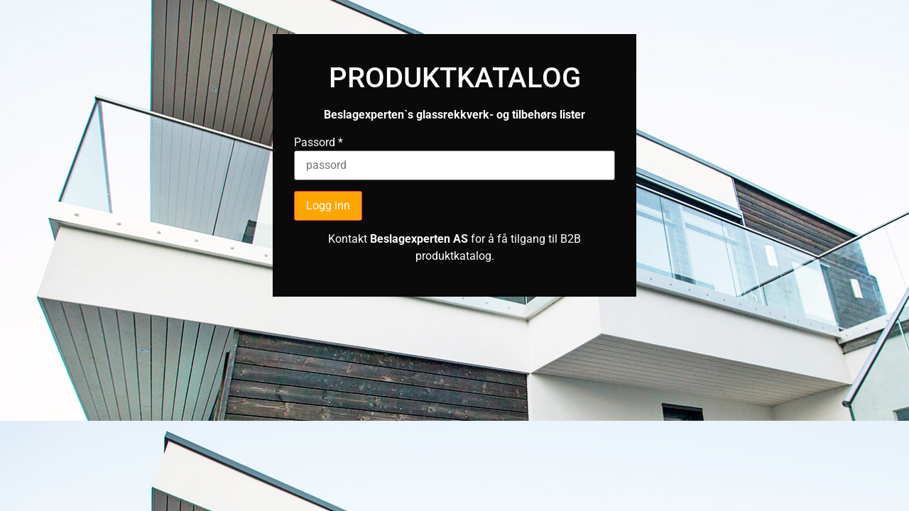

--- FILE ---
content_type: text/html; charset=UTF-8
request_url: https://beslagexperten.no/produkt/glassholder-m-bunnstopper-55x55mm-innf-flat-beg-5555-000/
body_size: 9615
content:
<!DOCTYPE html>
<html>
<head>
<meta charset="UTF-8">
<meta name="viewport" content= "width=device-width, initial-scale=1.0"> 
	<meta name='robots' content='index, follow, max-image-preview:large, max-snippet:-1, max-video-preview:-1' />

	<!-- This site is optimized with the Yoast SEO plugin v26.8 - https://yoast.com/product/yoast-seo-wordpress/ -->
	<title>Glassholder m. bunnstopper. 55x55mm. Innf: Flat - Beslagexperten - Bevar utsikten</title>
	<link rel="canonical" href="https://beslagexperten.no/produkt/glassholder-m-bunnstopper-55x55mm-innf-flat-beg-5555-000/" />
	<meta property="og:locale" content="nb_NO" />
	<meta property="og:type" content="article" />
	<meta property="og:title" content="Glassholder m. bunnstopper. 55x55mm. Innf: Flat - Beslagexperten - Bevar utsikten" />
	<meta property="og:description" content="Glassholder i syrefast stål / AISI 316.&nbsp;Med avtagbar bunnstopper.Innfesting = FlatGlasstykkelse = 8mm / 8,76mm / 10,76mm / 12,76mm" />
	<meta property="og:url" content="https://beslagexperten.no/produkt/glassholder-m-bunnstopper-55x55mm-innf-flat-beg-5555-000/" />
	<meta property="og:site_name" content="Beslagexperten - Bevar utsikten" />
	<meta property="article:modified_time" content="2026-01-18T19:06:35+00:00" />
	<meta property="og:image" content="https://beslagexperten.no/wp-content/uploads/BEG.5555.000.jpg" />
	<meta property="og:image:width" content="1500" />
	<meta property="og:image:height" content="1500" />
	<meta property="og:image:type" content="image/jpeg" />
	<meta name="twitter:card" content="summary_large_image" />
	<script type="application/ld+json" class="yoast-schema-graph">{"@context":"https://schema.org","@graph":[{"@type":"WebPage","@id":"https://beslagexperten.no/produkt/glassholder-m-bunnstopper-55x55mm-innf-flat-beg-5555-000/","url":"https://beslagexperten.no/produkt/glassholder-m-bunnstopper-55x55mm-innf-flat-beg-5555-000/","name":"Glassholder m. bunnstopper. 55x55mm. Innf: Flat - Beslagexperten - Bevar utsikten","isPartOf":{"@id":"https://beslagexperten.no/#website"},"primaryImageOfPage":{"@id":"https://beslagexperten.no/produkt/glassholder-m-bunnstopper-55x55mm-innf-flat-beg-5555-000/#primaryimage"},"image":{"@id":"https://beslagexperten.no/produkt/glassholder-m-bunnstopper-55x55mm-innf-flat-beg-5555-000/#primaryimage"},"thumbnailUrl":"https://beslagexperten.no/wp-content/uploads/BEG.5555.000.jpg","datePublished":"2023-09-06T14:53:45+00:00","dateModified":"2026-01-18T19:06:35+00:00","breadcrumb":{"@id":"https://beslagexperten.no/produkt/glassholder-m-bunnstopper-55x55mm-innf-flat-beg-5555-000/#breadcrumb"},"inLanguage":"nb-NO","potentialAction":[{"@type":"ReadAction","target":["https://beslagexperten.no/produkt/glassholder-m-bunnstopper-55x55mm-innf-flat-beg-5555-000/"]}]},{"@type":"ImageObject","inLanguage":"nb-NO","@id":"https://beslagexperten.no/produkt/glassholder-m-bunnstopper-55x55mm-innf-flat-beg-5555-000/#primaryimage","url":"https://beslagexperten.no/wp-content/uploads/BEG.5555.000.jpg","contentUrl":"https://beslagexperten.no/wp-content/uploads/BEG.5555.000.jpg","width":1500,"height":1500},{"@type":"BreadcrumbList","@id":"https://beslagexperten.no/produkt/glassholder-m-bunnstopper-55x55mm-innf-flat-beg-5555-000/#breadcrumb","itemListElement":[{"@type":"ListItem","position":1,"name":"Home","item":"https://beslagexperten.no/"},{"@type":"ListItem","position":2,"name":"Butikk","item":"https://beslagexperten.no/butikk/"},{"@type":"ListItem","position":3,"name":"Glassholder m. bunnstopper. 55x55mm. Innf: Flat"}]},{"@type":"WebSite","@id":"https://beslagexperten.no/#website","url":"https://beslagexperten.no/","name":"Beslagexperten - Bevar utsikten","description":"BEVAR UTSIKTEN MED VÅRE GLASSREKKVERK!","publisher":{"@id":"https://beslagexperten.no/#organization"},"potentialAction":[{"@type":"SearchAction","target":{"@type":"EntryPoint","urlTemplate":"https://beslagexperten.no/?s={search_term_string}"},"query-input":{"@type":"PropertyValueSpecification","valueRequired":true,"valueName":"search_term_string"}}],"inLanguage":"nb-NO"},{"@type":"Organization","@id":"https://beslagexperten.no/#organization","name":"Beslagexperten - Bevar utsikten","url":"https://beslagexperten.no/","logo":{"@type":"ImageObject","inLanguage":"nb-NO","@id":"https://beslagexperten.no/#/schema/logo/image/","url":"https://beslagexperten.no/wp-content/uploads/bla_svart_avlang.png","contentUrl":"https://beslagexperten.no/wp-content/uploads/bla_svart_avlang.png","width":1362,"height":281,"caption":"Beslagexperten - Bevar utsikten"},"image":{"@id":"https://beslagexperten.no/#/schema/logo/image/"}}]}</script>
	<!-- / Yoast SEO plugin. -->


			<meta name="robots" content="noindex,nofollow"/>
			<link rel='dns-prefetch' href='//www.googletagmanager.com' />
<link rel="alternate" type="application/rss+xml" title="Beslagexperten - Bevar utsikten &raquo; strøm" href="https://beslagexperten.no/feed/" />
<link rel="alternate" type="application/rss+xml" title="Beslagexperten - Bevar utsikten &raquo; kommentarstrøm" href="https://beslagexperten.no/comments/feed/" />
<link rel="alternate" type="application/rss+xml" title="Beslagexperten - Bevar utsikten &raquo; Glassholder m. bunnstopper. 55x55mm. Innf: Flat kommentarstrøm" href="https://beslagexperten.no/produkt/glassholder-m-bunnstopper-55x55mm-innf-flat-beg-5555-000/feed/" />
<link rel="alternate" title="oEmbed (JSON)" type="application/json+oembed" href="https://beslagexperten.no/wp-json/oembed/1.0/embed?url=https%3A%2F%2Fbeslagexperten.no%2Fprodukt%2Fglassholder-m-bunnstopper-55x55mm-innf-flat-beg-5555-000%2F" />
<link rel="alternate" title="oEmbed (XML)" type="text/xml+oembed" href="https://beslagexperten.no/wp-json/oembed/1.0/embed?url=https%3A%2F%2Fbeslagexperten.no%2Fprodukt%2Fglassholder-m-bunnstopper-55x55mm-innf-flat-beg-5555-000%2F&#038;format=xml" />
<style id='wp-img-auto-sizes-contain-inline-css'>
img:is([sizes=auto i],[sizes^="auto," i]){contain-intrinsic-size:3000px 1500px}
/*# sourceURL=wp-img-auto-sizes-contain-inline-css */
</style>
<link rel='stylesheet' id='bdt-uikit-css' href='https://beslagexperten.no/wp-content/plugins/bdthemes-prime-slider/assets/css/bdt-uikit.css?ver=3.2' media='all' />
<link rel='stylesheet' id='prime-slider-site-css' href='https://beslagexperten.no/wp-content/plugins/bdthemes-prime-slider/assets/css/prime-slider-site.css?ver=2.1.0' media='all' />
<style id='wp-emoji-styles-inline-css'>

	img.wp-smiley, img.emoji {
		display: inline !important;
		border: none !important;
		box-shadow: none !important;
		height: 1em !important;
		width: 1em !important;
		margin: 0 0.07em !important;
		vertical-align: -0.1em !important;
		background: none !important;
		padding: 0 !important;
	}
/*# sourceURL=wp-emoji-styles-inline-css */
</style>
<link rel='stylesheet' id='wp-block-library-css' href='https://beslagexperten.no/wp-includes/css/dist/block-library/style.min.css?ver=6.9' media='all' />
<style id='global-styles-inline-css'>
:root{--wp--preset--aspect-ratio--square: 1;--wp--preset--aspect-ratio--4-3: 4/3;--wp--preset--aspect-ratio--3-4: 3/4;--wp--preset--aspect-ratio--3-2: 3/2;--wp--preset--aspect-ratio--2-3: 2/3;--wp--preset--aspect-ratio--16-9: 16/9;--wp--preset--aspect-ratio--9-16: 9/16;--wp--preset--color--black: #000000;--wp--preset--color--cyan-bluish-gray: #abb8c3;--wp--preset--color--white: #ffffff;--wp--preset--color--pale-pink: #f78da7;--wp--preset--color--vivid-red: #cf2e2e;--wp--preset--color--luminous-vivid-orange: #ff6900;--wp--preset--color--luminous-vivid-amber: #fcb900;--wp--preset--color--light-green-cyan: #7bdcb5;--wp--preset--color--vivid-green-cyan: #00d084;--wp--preset--color--pale-cyan-blue: #8ed1fc;--wp--preset--color--vivid-cyan-blue: #0693e3;--wp--preset--color--vivid-purple: #9b51e0;--wp--preset--gradient--vivid-cyan-blue-to-vivid-purple: linear-gradient(135deg,rgb(6,147,227) 0%,rgb(155,81,224) 100%);--wp--preset--gradient--light-green-cyan-to-vivid-green-cyan: linear-gradient(135deg,rgb(122,220,180) 0%,rgb(0,208,130) 100%);--wp--preset--gradient--luminous-vivid-amber-to-luminous-vivid-orange: linear-gradient(135deg,rgb(252,185,0) 0%,rgb(255,105,0) 100%);--wp--preset--gradient--luminous-vivid-orange-to-vivid-red: linear-gradient(135deg,rgb(255,105,0) 0%,rgb(207,46,46) 100%);--wp--preset--gradient--very-light-gray-to-cyan-bluish-gray: linear-gradient(135deg,rgb(238,238,238) 0%,rgb(169,184,195) 100%);--wp--preset--gradient--cool-to-warm-spectrum: linear-gradient(135deg,rgb(74,234,220) 0%,rgb(151,120,209) 20%,rgb(207,42,186) 40%,rgb(238,44,130) 60%,rgb(251,105,98) 80%,rgb(254,248,76) 100%);--wp--preset--gradient--blush-light-purple: linear-gradient(135deg,rgb(255,206,236) 0%,rgb(152,150,240) 100%);--wp--preset--gradient--blush-bordeaux: linear-gradient(135deg,rgb(254,205,165) 0%,rgb(254,45,45) 50%,rgb(107,0,62) 100%);--wp--preset--gradient--luminous-dusk: linear-gradient(135deg,rgb(255,203,112) 0%,rgb(199,81,192) 50%,rgb(65,88,208) 100%);--wp--preset--gradient--pale-ocean: linear-gradient(135deg,rgb(255,245,203) 0%,rgb(182,227,212) 50%,rgb(51,167,181) 100%);--wp--preset--gradient--electric-grass: linear-gradient(135deg,rgb(202,248,128) 0%,rgb(113,206,126) 100%);--wp--preset--gradient--midnight: linear-gradient(135deg,rgb(2,3,129) 0%,rgb(40,116,252) 100%);--wp--preset--font-size--small: 13px;--wp--preset--font-size--medium: 20px;--wp--preset--font-size--large: 36px;--wp--preset--font-size--x-large: 42px;--wp--preset--spacing--20: 0.44rem;--wp--preset--spacing--30: 0.67rem;--wp--preset--spacing--40: 1rem;--wp--preset--spacing--50: 1.5rem;--wp--preset--spacing--60: 2.25rem;--wp--preset--spacing--70: 3.38rem;--wp--preset--spacing--80: 5.06rem;--wp--preset--shadow--natural: 6px 6px 9px rgba(0, 0, 0, 0.2);--wp--preset--shadow--deep: 12px 12px 50px rgba(0, 0, 0, 0.4);--wp--preset--shadow--sharp: 6px 6px 0px rgba(0, 0, 0, 0.2);--wp--preset--shadow--outlined: 6px 6px 0px -3px rgb(255, 255, 255), 6px 6px rgb(0, 0, 0);--wp--preset--shadow--crisp: 6px 6px 0px rgb(0, 0, 0);}:root { --wp--style--global--content-size: 800px;--wp--style--global--wide-size: 1200px; }:where(body) { margin: 0; }.wp-site-blocks > .alignleft { float: left; margin-right: 2em; }.wp-site-blocks > .alignright { float: right; margin-left: 2em; }.wp-site-blocks > .aligncenter { justify-content: center; margin-left: auto; margin-right: auto; }:where(.wp-site-blocks) > * { margin-block-start: 24px; margin-block-end: 0; }:where(.wp-site-blocks) > :first-child { margin-block-start: 0; }:where(.wp-site-blocks) > :last-child { margin-block-end: 0; }:root { --wp--style--block-gap: 24px; }:root :where(.is-layout-flow) > :first-child{margin-block-start: 0;}:root :where(.is-layout-flow) > :last-child{margin-block-end: 0;}:root :where(.is-layout-flow) > *{margin-block-start: 24px;margin-block-end: 0;}:root :where(.is-layout-constrained) > :first-child{margin-block-start: 0;}:root :where(.is-layout-constrained) > :last-child{margin-block-end: 0;}:root :where(.is-layout-constrained) > *{margin-block-start: 24px;margin-block-end: 0;}:root :where(.is-layout-flex){gap: 24px;}:root :where(.is-layout-grid){gap: 24px;}.is-layout-flow > .alignleft{float: left;margin-inline-start: 0;margin-inline-end: 2em;}.is-layout-flow > .alignright{float: right;margin-inline-start: 2em;margin-inline-end: 0;}.is-layout-flow > .aligncenter{margin-left: auto !important;margin-right: auto !important;}.is-layout-constrained > .alignleft{float: left;margin-inline-start: 0;margin-inline-end: 2em;}.is-layout-constrained > .alignright{float: right;margin-inline-start: 2em;margin-inline-end: 0;}.is-layout-constrained > .aligncenter{margin-left: auto !important;margin-right: auto !important;}.is-layout-constrained > :where(:not(.alignleft):not(.alignright):not(.alignfull)){max-width: var(--wp--style--global--content-size);margin-left: auto !important;margin-right: auto !important;}.is-layout-constrained > .alignwide{max-width: var(--wp--style--global--wide-size);}body .is-layout-flex{display: flex;}.is-layout-flex{flex-wrap: wrap;align-items: center;}.is-layout-flex > :is(*, div){margin: 0;}body .is-layout-grid{display: grid;}.is-layout-grid > :is(*, div){margin: 0;}body{padding-top: 0px;padding-right: 0px;padding-bottom: 0px;padding-left: 0px;}a:where(:not(.wp-element-button)){text-decoration: underline;}:root :where(.wp-element-button, .wp-block-button__link){background-color: #32373c;border-width: 0;color: #fff;font-family: inherit;font-size: inherit;font-style: inherit;font-weight: inherit;letter-spacing: inherit;line-height: inherit;padding-top: calc(0.667em + 2px);padding-right: calc(1.333em + 2px);padding-bottom: calc(0.667em + 2px);padding-left: calc(1.333em + 2px);text-decoration: none;text-transform: inherit;}.has-black-color{color: var(--wp--preset--color--black) !important;}.has-cyan-bluish-gray-color{color: var(--wp--preset--color--cyan-bluish-gray) !important;}.has-white-color{color: var(--wp--preset--color--white) !important;}.has-pale-pink-color{color: var(--wp--preset--color--pale-pink) !important;}.has-vivid-red-color{color: var(--wp--preset--color--vivid-red) !important;}.has-luminous-vivid-orange-color{color: var(--wp--preset--color--luminous-vivid-orange) !important;}.has-luminous-vivid-amber-color{color: var(--wp--preset--color--luminous-vivid-amber) !important;}.has-light-green-cyan-color{color: var(--wp--preset--color--light-green-cyan) !important;}.has-vivid-green-cyan-color{color: var(--wp--preset--color--vivid-green-cyan) !important;}.has-pale-cyan-blue-color{color: var(--wp--preset--color--pale-cyan-blue) !important;}.has-vivid-cyan-blue-color{color: var(--wp--preset--color--vivid-cyan-blue) !important;}.has-vivid-purple-color{color: var(--wp--preset--color--vivid-purple) !important;}.has-black-background-color{background-color: var(--wp--preset--color--black) !important;}.has-cyan-bluish-gray-background-color{background-color: var(--wp--preset--color--cyan-bluish-gray) !important;}.has-white-background-color{background-color: var(--wp--preset--color--white) !important;}.has-pale-pink-background-color{background-color: var(--wp--preset--color--pale-pink) !important;}.has-vivid-red-background-color{background-color: var(--wp--preset--color--vivid-red) !important;}.has-luminous-vivid-orange-background-color{background-color: var(--wp--preset--color--luminous-vivid-orange) !important;}.has-luminous-vivid-amber-background-color{background-color: var(--wp--preset--color--luminous-vivid-amber) !important;}.has-light-green-cyan-background-color{background-color: var(--wp--preset--color--light-green-cyan) !important;}.has-vivid-green-cyan-background-color{background-color: var(--wp--preset--color--vivid-green-cyan) !important;}.has-pale-cyan-blue-background-color{background-color: var(--wp--preset--color--pale-cyan-blue) !important;}.has-vivid-cyan-blue-background-color{background-color: var(--wp--preset--color--vivid-cyan-blue) !important;}.has-vivid-purple-background-color{background-color: var(--wp--preset--color--vivid-purple) !important;}.has-black-border-color{border-color: var(--wp--preset--color--black) !important;}.has-cyan-bluish-gray-border-color{border-color: var(--wp--preset--color--cyan-bluish-gray) !important;}.has-white-border-color{border-color: var(--wp--preset--color--white) !important;}.has-pale-pink-border-color{border-color: var(--wp--preset--color--pale-pink) !important;}.has-vivid-red-border-color{border-color: var(--wp--preset--color--vivid-red) !important;}.has-luminous-vivid-orange-border-color{border-color: var(--wp--preset--color--luminous-vivid-orange) !important;}.has-luminous-vivid-amber-border-color{border-color: var(--wp--preset--color--luminous-vivid-amber) !important;}.has-light-green-cyan-border-color{border-color: var(--wp--preset--color--light-green-cyan) !important;}.has-vivid-green-cyan-border-color{border-color: var(--wp--preset--color--vivid-green-cyan) !important;}.has-pale-cyan-blue-border-color{border-color: var(--wp--preset--color--pale-cyan-blue) !important;}.has-vivid-cyan-blue-border-color{border-color: var(--wp--preset--color--vivid-cyan-blue) !important;}.has-vivid-purple-border-color{border-color: var(--wp--preset--color--vivid-purple) !important;}.has-vivid-cyan-blue-to-vivid-purple-gradient-background{background: var(--wp--preset--gradient--vivid-cyan-blue-to-vivid-purple) !important;}.has-light-green-cyan-to-vivid-green-cyan-gradient-background{background: var(--wp--preset--gradient--light-green-cyan-to-vivid-green-cyan) !important;}.has-luminous-vivid-amber-to-luminous-vivid-orange-gradient-background{background: var(--wp--preset--gradient--luminous-vivid-amber-to-luminous-vivid-orange) !important;}.has-luminous-vivid-orange-to-vivid-red-gradient-background{background: var(--wp--preset--gradient--luminous-vivid-orange-to-vivid-red) !important;}.has-very-light-gray-to-cyan-bluish-gray-gradient-background{background: var(--wp--preset--gradient--very-light-gray-to-cyan-bluish-gray) !important;}.has-cool-to-warm-spectrum-gradient-background{background: var(--wp--preset--gradient--cool-to-warm-spectrum) !important;}.has-blush-light-purple-gradient-background{background: var(--wp--preset--gradient--blush-light-purple) !important;}.has-blush-bordeaux-gradient-background{background: var(--wp--preset--gradient--blush-bordeaux) !important;}.has-luminous-dusk-gradient-background{background: var(--wp--preset--gradient--luminous-dusk) !important;}.has-pale-ocean-gradient-background{background: var(--wp--preset--gradient--pale-ocean) !important;}.has-electric-grass-gradient-background{background: var(--wp--preset--gradient--electric-grass) !important;}.has-midnight-gradient-background{background: var(--wp--preset--gradient--midnight) !important;}.has-small-font-size{font-size: var(--wp--preset--font-size--small) !important;}.has-medium-font-size{font-size: var(--wp--preset--font-size--medium) !important;}.has-large-font-size{font-size: var(--wp--preset--font-size--large) !important;}.has-x-large-font-size{font-size: var(--wp--preset--font-size--x-large) !important;}
:root :where(.wp-block-pullquote){font-size: 1.5em;line-height: 1.6;}
/*# sourceURL=global-styles-inline-css */
</style>
<link rel='stylesheet' id='afrfq-front-css' href='https://beslagexperten.no/wp-content/plugins/woocommerce-request-a-quote/assets/css/afrfq_front.css?ver=1.1' media='all' />
<link rel='stylesheet' id='select2-front-css' href='https://beslagexperten.no/wp-content/plugins/woocommerce-request-a-quote//assets/css/select2.css?ver=1.0' media='all' />
<link rel='stylesheet' id='dashicons-css' href='https://beslagexperten.no/wp-includes/css/dashicons.min.css?ver=6.9' media='all' />
<link rel='stylesheet' id='photoswipe-css' href='https://beslagexperten.no/wp-content/plugins/woocommerce/assets/css/photoswipe/photoswipe.min.css?ver=10.4.3' media='all' />
<link rel='stylesheet' id='photoswipe-default-skin-css' href='https://beslagexperten.no/wp-content/plugins/woocommerce/assets/css/photoswipe/default-skin/default-skin.min.css?ver=10.4.3' media='all' />
<link rel='stylesheet' id='woocommerce-layout-css' href='https://beslagexperten.no/wp-content/plugins/woocommerce/assets/css/woocommerce-layout.css?ver=10.4.3' media='all' />
<link rel='stylesheet' id='woocommerce-smallscreen-css' href='https://beslagexperten.no/wp-content/plugins/woocommerce/assets/css/woocommerce-smallscreen.css?ver=10.4.3' media='only screen and (max-width: 768px)' />
<link rel='stylesheet' id='woocommerce-general-css' href='https://beslagexperten.no/wp-content/plugins/woocommerce/assets/css/woocommerce.css?ver=10.4.3' media='all' />
<style id='woocommerce-inline-inline-css'>
.woocommerce form .form-row .required { visibility: visible; }
/*# sourceURL=woocommerce-inline-inline-css */
</style>
<link rel='stylesheet' id='hello-elementor-css' href='https://beslagexperten.no/wp-content/themes/hello-elementor/assets/css/reset.css?ver=3.4.5' media='all' />
<link rel='stylesheet' id='hello-elementor-theme-style-css' href='https://beslagexperten.no/wp-content/themes/hello-elementor/assets/css/theme.css?ver=3.4.5' media='all' />
<link rel='stylesheet' id='hello-elementor-header-footer-css' href='https://beslagexperten.no/wp-content/themes/hello-elementor/assets/css/header-footer.css?ver=3.4.5' media='all' />
<link rel='stylesheet' id='elementor-frontend-css' href='https://beslagexperten.no/wp-content/plugins/elementor/assets/css/frontend.min.css?ver=3.34.2' media='all' />
<link rel='stylesheet' id='widget-image-css' href='https://beslagexperten.no/wp-content/plugins/elementor/assets/css/widget-image.min.css?ver=3.34.2' media='all' />
<link rel='stylesheet' id='widget-nav-menu-css' href='https://beslagexperten.no/wp-content/plugins/elementor-pro/assets/css/widget-nav-menu.min.css?ver=3.34.1' media='all' />
<link rel='stylesheet' id='widget-heading-css' href='https://beslagexperten.no/wp-content/plugins/elementor/assets/css/widget-heading.min.css?ver=3.34.2' media='all' />
<link rel='stylesheet' id='wpb_wmca_font_awesome_five-css' href='https://beslagexperten.no/wp-content/plugins/wpb-accordion-menu-or-category-pro/assets/fontawesome-free-5/css/all.min.css?ver=1757666329' media='all' />
<link rel='stylesheet' id='wpb_wmca_themify_icons-css' href='https://beslagexperten.no/wp-content/plugins/wpb-accordion-menu-or-category-pro/assets/themify-icons/css/themify-icons.css?ver=1757666329' media='all' />
<link rel='stylesheet' id='widget-woocommerce-product-meta-css' href='https://beslagexperten.no/wp-content/plugins/elementor-pro/assets/css/widget-woocommerce-product-meta.min.css?ver=3.34.1' media='all' />
<link rel='stylesheet' id='widget-price-list-css' href='https://beslagexperten.no/wp-content/plugins/elementor-pro/assets/css/widget-price-list.min.css?ver=3.34.1' media='all' />
<link rel='stylesheet' id='widget-woocommerce-product-add-to-cart-css' href='https://beslagexperten.no/wp-content/plugins/elementor-pro/assets/css/widget-woocommerce-product-add-to-cart.min.css?ver=3.34.1' media='all' />
<link rel='stylesheet' id='widget-icon-list-css' href='https://beslagexperten.no/wp-content/plugins/elementor/assets/css/widget-icon-list.min.css?ver=3.34.2' media='all' />
<link rel='stylesheet' id='widget-loop-common-css' href='https://beslagexperten.no/wp-content/plugins/elementor-pro/assets/css/widget-loop-common.min.css?ver=3.34.1' media='all' />
<link rel='stylesheet' id='widget-loop-grid-css' href='https://beslagexperten.no/wp-content/plugins/elementor-pro/assets/css/widget-loop-grid.min.css?ver=3.34.1' media='all' />
<link rel='stylesheet' id='elementor-icons-css' href='https://beslagexperten.no/wp-content/plugins/elementor/assets/lib/eicons/css/elementor-icons.min.css?ver=5.46.0' media='all' />
<link rel='stylesheet' id='elementor-post-390-css' href='https://beslagexperten.no/wp-content/uploads/elementor/css/post-390.css?ver=1769011866' media='all' />
<link rel='stylesheet' id='elementor-post-1678-css' href='https://beslagexperten.no/wp-content/uploads/elementor/css/post-1678.css?ver=1769011866' media='all' />
<link rel='stylesheet' id='elementor-post-1738-css' href='https://beslagexperten.no/wp-content/uploads/elementor/css/post-1738.css?ver=1769018078' media='all' />
<link rel='stylesheet' id='hello-elementor-child-style-css' href='https://beslagexperten.no/wp-content/themes/hello-theme-child/style.css?ver=2.0.0' media='all' />
<link rel='stylesheet' id='wpb_wmca_accordion_style-css' href='https://beslagexperten.no/wp-content/plugins/wpb-accordion-menu-or-category-pro/assets/css/wpb_wmca_style.css?ver=1757666329' media='all' />
<style id='wpb_wmca_accordion_inline_style-inline-css'>
		.wpb_category_n_menu_accordion li.wpb-submenu-indicator-minus > a > span.wpb-submenu-indicator .wpb-submenu-indicator-icon { 
			-ms-transform: rotate(45deg);
			-moz-transform: rotate(45deg);
			-webkit-transform: rotate(45deg);
			transform: rotate(45deg); 
		}.wpb_wmca_offcanvas_trigger_1802.wpb_wmca_offcanvas_trigger { visibility: hidden; opacity: 0; }@media only screen and (max-width: 766px) {
							.wpb_wmca_offcanvas_trigger_1802.wpb_wmca_offcanvas_trigger {
								visibility: visible;
								opacity: 1;
							};
						}@media only screen and (min-width: 768px) {
							.wpb_wmca_offcanvas_trigger_1802.wpb_wmca_offcanvas_trigger {
								visibility: visible;
								opacity: 1;
							};
						}@media only screen and (min-width: 1168px) {
							.wpb_wmca_offcanvas_trigger_1802.wpb_wmca_offcanvas_trigger {
								visibility: visible;
								opacity: 1;
							};
						}.wpb_wmca_offcanvas_wrapper_1802.wpb_wmca_offcanvas_type_fullwidth.wpb_wmca_offcanvas_fullwidth_inner_width_fixed .wpb_wmca_offcanvas_inner { width: 360px}.wpb_wmca_offcanvas_wrapper_1802.wpb_wmca_offcanvas_wrapper { background-color: #ffffff }.wpb_wmca_offcanvas_wrapper_1802.wpb_wmca_offcanvas_wrapper { width: 360px }.wpb_wmca_offcanvas_trigger_1802.wpb_wmca_offcanvas_trigger_style_enabled { height: 32px!important }.wpb_wmca_offcanvas_trigger_1802.wpb_wmca_offcanvas_trigger_style_enabled { background-color: #F1F3F5 }.wpb_wmca_offcanvas_trigger_1802.wpb_wmca_offcanvas_trigger_style_enabled:hover, .wpb_wmca_offcanvas_trigger_1802.wpb_wmca_offcanvas_trigger_style_enabled:focus { background-color: #E9ECEF }.wpb_wmca_offcanvas_trigger_1802.wpb_wmca_offcanvas_trigger_style_enabled { color: #444 }.wpb_wmca_offcanvas_trigger_1802.wpb_wmca_offcanvas_trigger_style_enabled .wpb-wmca-menu-icon, .wpb_wmca_offcanvas_trigger_1802.wpb_wmca_offcanvas_trigger_style_enabled .wpb-wmca-menu-icon:before, .wpb_wmca_offcanvas_trigger_1802.wpb_wmca_offcanvas_trigger_style_enabled .wpb-wmca-menu-icon:after { background-color: #444 }.wpb_wmca_offcanvas_trigger_1802.wpb_wmca_offcanvas_trigger_style_enabled:hover, .wpb_wmca_offcanvas_trigger_1802.wpb_wmca_offcanvas_trigger_style_enabled:focus { color: #444 }.wpb_wmca_offcanvas_trigger_1802.wpb_wmca_offcanvas_trigger_style_enabled:hover .wpb-wmca-menu-icon, .wpb_wmca_offcanvas_trigger_1802.wpb_wmca_offcanvas_trigger_style_enabled:hover .wpb-wmca-menu-icon:before, .wpb_wmca_offcanvas_trigger_1802.wpb_wmca_offcanvas_trigger_style_enabled:hover .wpb-wmca-menu-icon:after { background-color: #444 }.wpb_wmca_offcanvas_trigger_1802.wpb_wmca_offcanvas_trigger_style_enabled:focus .wpb-wmca-menu-icon, .wpb_wmca_offcanvas_trigger_1802.wpb_wmca_offcanvas_trigger_style_enabled:focus .wpb-wmca-menu-icon:before, .wpb_wmca_offcanvas_trigger_1802.wpb_wmca_offcanvas_trigger_style_enabled:focus .wpb-wmca-menu-icon:after { background-color: #444 }.wpb_wmca_offcanvas_trigger_1802.wpb_wmca_offcanvas_trigger_style_enabled {padding-top: 5px!important;padding-bottom: 5px!important;padding-left: 15px!important;padding-right: 15px!important;}.wpb_wmca_offcanvas_wrapper_1802 .wpb_wmca_offcanvas_content {padding-top: 30px;padding-bottom: 30px;padding-left: 25px;padding-right: 25px;}.wpb_wmca_offcanvas_wrapper_1802 .wpb_wmca_offcanvas_header {padding-top: 20px;padding-bottom: 20px;padding-left: 25px;padding-right: 25px;}body .wpb_wmca_accordion_shortcode_1802.wpb_category_n_menu_accordion.wpb_wmca_theme_material_design li a {text-transform: none!important;}.wpb-wmca-hamburger-button[data-shortcode_id='1802'] { background: #f5f5f9 }.wpb-wmca-hamburger-button[data-shortcode_id='1802']:hover, .wpb-wmca-hamburger-button[data-shortcode_id='1802']:focus { background: #f5f5f9 }.wpb-wmca-hamburger-button[data-shortcode_id='1802'] { color: #444 }.wpb-wmca-hamburger-button[data-shortcode_id='1802'] .wpb-wmca-hamburger-icon, .wpb-wmca-hamburger-button[data-shortcode_id='1802'] .wpb-wmca-hamburger-icon:before, .wpb-wmca-hamburger-button[data-shortcode_id='1802'] .wpb-wmca-hamburger-icon:after { background-color: #444 }.wpb-wmca-hamburger-button[data-shortcode_id='1802']:hover, .wpb-wmca-hamburger-button[data-shortcode_id='1802']:focus { color: #444 }.wpb-wmca-hamburger-button[data-shortcode_id='1802']:hover .wpb-wmca-hamburger-icon, .wpb-wmca-hamburger-button[data-shortcode_id='1802']:hover .wpb-wmca-hamburger-icon:before, .wpb-wmca-hamburger-button[data-shortcode_id='1802']:hover .wpb-wmca-hamburger-icon:after { background-color: #444 }.wpb-wmca-hamburger-button[data-shortcode_id='1802']:focus .wpb-wmca-hamburger-icon, .wpb-wmca-hamburger-button[data-shortcode_id='1802']:focus .wpb-wmca-hamburger-icon:before, .wpb-wmca-hamburger-button[data-shortcode_id='1802']:focus .wpb-wmca-hamburger-icon:after { background-color: #444 }.wpb-wmca-hamburger-button[data-shortcode_id='1802'] { 
						padding-top: 20px;
						padding-right: 15px;
						padding-bottom: 20px;
						padding-left: 15px;
					}.wpb-wmca-hamburger-button[data-shortcode_id='1802'] { 
						margin-top: px;
						margin-right: px;
						margin-bottom: px;
						margin-left: px;
					}.wpb-wmca-hamburger-button[data-shortcode_id='1802'] { z-index: 999999 }.wpb_wmca_accordion_wrapper_1802.wpb_wmca_hamburger_activated[data-animation='slide_right'] .wpb_wmca_accordion_inner, .wpb_wmca_accordion_wrapper_1802.wpb_wmca_hamburger_activated[data-animation='slide_left'] .wpb_wmca_accordion_inner { background: #3b424d }.wpb_wmca_accordion_wrapper_1802 .wpb-wmca-hamburger-close-button .wpb-wmca-hamburger-icon, .wpb_wmca_accordion_wrapper_1802 .wpb-wmca-hamburger-close-button .wpb-wmca-hamburger-icon:before, .wpb_wmca_accordion_wrapper_1802 .wpb-wmca-hamburger-close-button .wpb-wmca-hamburger-icon:after { background: #ffffff }.wpb_wmca_accordion_wrapper_1802.wpb_wmca_hamburger_activated[data-animation='slide_right'] .wpb_wmca_accordion_inner, .wpb_wmca_accordion_wrapper_1802.wpb_wmca_hamburger_activated[data-animation='slide_left'] .wpb_wmca_accordion_inner { 
						padding-top: 20px;
						padding-right: 20px;
						padding-bottom: 20px;
						padding-left: 20px;
					}.wpb_wmca_accordion_wrapper_1802.wpb_wmca_hamburger_activated[data-animation='slide_right'] .wpb_wmca_accordion_inner, .wpb_wmca_accordion_wrapper_1802.wpb_wmca_hamburger_activated[data-animation='slide_left'] .wpb_wmca_accordion_inner { z-index: 99999 }.wpb_wmca_accordion_wrapper_1802.wpb_wmca_hamburger_activated[data-animation='slide_right'] .wpb_wmca_accordion_inner, .wpb_wmca_accordion_wrapper_1802.wpb_wmca_hamburger_activated[data-animation='slide_left'] .wpb_wmca_accordion_inner, .wpb_wmca_accordion_wrapper_1802.wpb_wmca_hamburger_activated[data-animation='slide_top'][data-hamburger_position='absolute'] .wpb_wmca_accordion_inner { width: 300px }
/*# sourceURL=wpb_wmca_accordion_inline_style-inline-css */
</style>
<link rel='stylesheet' id='elementor-gf-local-roboto-css' href='https://beslagexperten.no/wp-content/uploads/elementor/google-fonts/css/roboto.css?ver=1742326308' media='all' />
<link rel='stylesheet' id='elementor-gf-local-robotoslab-css' href='https://beslagexperten.no/wp-content/uploads/elementor/google-fonts/css/robotoslab.css?ver=1742326324' media='all' />
<link rel='stylesheet' id='elementor-gf-local-montserrat-css' href='https://beslagexperten.no/wp-content/uploads/elementor/google-fonts/css/montserrat.css?ver=1742326366' media='all' />
<link rel='stylesheet' id='elementor-gf-local-poppins-css' href='https://beslagexperten.no/wp-content/uploads/elementor/google-fonts/css/poppins.css?ver=1742336013' media='all' />
<link rel='stylesheet' id='elementor-icons-shared-0-css' href='https://beslagexperten.no/wp-content/plugins/elementor/assets/lib/font-awesome/css/fontawesome.min.css?ver=5.15.3' media='all' />
<link rel='stylesheet' id='elementor-icons-fa-solid-css' href='https://beslagexperten.no/wp-content/plugins/elementor/assets/lib/font-awesome/css/solid.min.css?ver=5.15.3' media='all' />
<script src="https://beslagexperten.no/wp-includes/js/jquery/jquery.min.js?ver=3.7.1" id="jquery-core-js"></script>
<script src="https://beslagexperten.no/wp-includes/js/jquery/jquery-migrate.min.js?ver=3.4.1" id="jquery-migrate-js"></script>
<script src="https://beslagexperten.no/wp-content/plugins/woocommerce/assets/js/jquery-blockui/jquery.blockUI.min.js?ver=2.7.0-wc.10.4.3" id="wc-jquery-blockui-js" defer data-wp-strategy="defer"></script>
<script id="wc-add-to-cart-js-extra">
var wc_add_to_cart_params = {"ajax_url":"/wp-admin/admin-ajax.php","wc_ajax_url":"/?wc-ajax=%%endpoint%%","i18n_view_cart":"Vis handlekurv","cart_url":"https://beslagexperten.no/handlekurv/","is_cart":"","cart_redirect_after_add":"no"};
//# sourceURL=wc-add-to-cart-js-extra
</script>
<script src="https://beslagexperten.no/wp-content/plugins/woocommerce/assets/js/frontend/add-to-cart.min.js?ver=10.4.3" id="wc-add-to-cart-js" defer data-wp-strategy="defer"></script>
<script src="https://beslagexperten.no/wp-content/plugins/woocommerce/assets/js/zoom/jquery.zoom.min.js?ver=1.7.21-wc.10.4.3" id="wc-zoom-js" defer data-wp-strategy="defer"></script>
<script src="https://beslagexperten.no/wp-content/plugins/woocommerce/assets/js/flexslider/jquery.flexslider.min.js?ver=2.7.2-wc.10.4.3" id="wc-flexslider-js" defer data-wp-strategy="defer"></script>
<script src="https://beslagexperten.no/wp-content/plugins/woocommerce/assets/js/photoswipe/photoswipe.min.js?ver=4.1.1-wc.10.4.3" id="wc-photoswipe-js" defer data-wp-strategy="defer"></script>
<script src="https://beslagexperten.no/wp-content/plugins/woocommerce/assets/js/photoswipe/photoswipe-ui-default.min.js?ver=4.1.1-wc.10.4.3" id="wc-photoswipe-ui-default-js" defer data-wp-strategy="defer"></script>
<script id="wc-single-product-js-extra">
var wc_single_product_params = {"i18n_required_rating_text":"Vennligst velg en vurdering","i18n_rating_options":["1 av 5 stjerner","2 av 5 stjerner","3 av 5 stjerner","4 av 5 stjerner","5 av 5 stjerner"],"i18n_product_gallery_trigger_text":"Se bildegalleri i fullskjerm","review_rating_required":"yes","flexslider":{"rtl":false,"animation":"slide","smoothHeight":true,"directionNav":false,"controlNav":"thumbnails","slideshow":false,"animationSpeed":500,"animationLoop":false,"allowOneSlide":false},"zoom_enabled":"1","zoom_options":[],"photoswipe_enabled":"1","photoswipe_options":{"shareEl":false,"closeOnScroll":false,"history":false,"hideAnimationDuration":0,"showAnimationDuration":0},"flexslider_enabled":"1"};
//# sourceURL=wc-single-product-js-extra
</script>
<script src="https://beslagexperten.no/wp-content/plugins/woocommerce/assets/js/frontend/single-product.min.js?ver=10.4.3" id="wc-single-product-js" defer data-wp-strategy="defer"></script>
<script src="https://beslagexperten.no/wp-content/plugins/woocommerce/assets/js/js-cookie/js.cookie.min.js?ver=2.1.4-wc.10.4.3" id="wc-js-cookie-js" defer data-wp-strategy="defer"></script>
<script id="woocommerce-js-extra">
var woocommerce_params = {"ajax_url":"/wp-admin/admin-ajax.php","wc_ajax_url":"/?wc-ajax=%%endpoint%%","i18n_password_show":"Vis passord","i18n_password_hide":"Skjul passord"};
//# sourceURL=woocommerce-js-extra
</script>
<script src="https://beslagexperten.no/wp-content/plugins/woocommerce/assets/js/frontend/woocommerce.min.js?ver=10.4.3" id="woocommerce-js" defer data-wp-strategy="defer"></script>
<link rel="https://api.w.org/" href="https://beslagexperten.no/wp-json/" /><link rel="alternate" title="JSON" type="application/json" href="https://beslagexperten.no/wp-json/wp/v2/product/2098" /><link rel="EditURI" type="application/rsd+xml" title="RSD" href="https://beslagexperten.no/xmlrpc.php?rsd" />
<meta name="generator" content="WordPress 6.9" />
<meta name="generator" content="WooCommerce 10.4.3" />
<link rel='shortlink' href='https://beslagexperten.no/?p=2098' />
<meta name="generator" content="Site Kit by Google 1.170.0" />			<style type="text/css">
						</style>
			<meta name="description" content="Glassholder i syrefast stål / AISI 316.&nbsp;Med avtagbar bunnstopper.Innfesting = FlatGlasstykkelse = 8mm / 8,76mm / 10,76mm / 12,76mm">
	<noscript><style>.woocommerce-product-gallery{ opacity: 1 !important; }</style></noscript>
	<meta name="generator" content="Elementor 3.34.2; features: additional_custom_breakpoints; settings: css_print_method-external, google_font-enabled, font_display-auto">
<script src="https://kit.fontawesome.com/6b1f3828e0.js" crossorigin="anonymous"></script>
<!-- Google tag (gtag.js) -->
<script async src="https://www.googletagmanager.com/gtag/js?id=G-6FLVW9EHE5"></script>
<script>
  window.dataLayer = window.dataLayer || [];
  function gtag(){dataLayer.push(arguments);}
  gtag('js', new Date());

  gtag('config', 'G-6FLVW9EHE5');
</script>
			<style>
				.e-con.e-parent:nth-of-type(n+4):not(.e-lazyloaded):not(.e-no-lazyload),
				.e-con.e-parent:nth-of-type(n+4):not(.e-lazyloaded):not(.e-no-lazyload) * {
					background-image: none !important;
				}
				@media screen and (max-height: 1024px) {
					.e-con.e-parent:nth-of-type(n+3):not(.e-lazyloaded):not(.e-no-lazyload),
					.e-con.e-parent:nth-of-type(n+3):not(.e-lazyloaded):not(.e-no-lazyload) * {
						background-image: none !important;
					}
				}
				@media screen and (max-height: 640px) {
					.e-con.e-parent:nth-of-type(n+2):not(.e-lazyloaded):not(.e-no-lazyload),
					.e-con.e-parent:nth-of-type(n+2):not(.e-lazyloaded):not(.e-no-lazyload) * {
						background-image: none !important;
					}
				}
			</style>
			<link rel="icon" href="https://beslagexperten.no/wp-content/uploads/bla_hvit-e1694025944584-100x100.png" sizes="32x32" />
<link rel="icon" href="https://beslagexperten.no/wp-content/uploads/bla_hvit-e1694025944584.png" sizes="192x192" />
<link rel="apple-touch-icon" href="https://beslagexperten.no/wp-content/uploads/bla_hvit-e1694025944584.png" />
<meta name="msapplication-TileImage" content="https://beslagexperten.no/wp-content/uploads/bla_hvit-e1694025944584.png" />
<style>
		body {
		background-image: url(https://beslagexperten.no/wp-content/uploads/Sidemontert-m.-topprekke-5-1.jpg);
		background-position: center;
		background-size: cover;
	}
	
.ppstore-custom .pps-store-form-login {
	background-color: #0a0a0a;
	opacity: ;
	padding: 30px;
	width: 40% !important;
	margin: 3em auto;
}
.pps-store-form-login h1, .pps-store-form-login h2, .pps-store-form-login h3, .pps-store-form-login h4, .pps-store-form-login h5, .pps-store-form-login h6, .pps-store-form-login a, .pps-store-form-login label, .pps-store-form-login p, .pps-store-form-login span, .pps-store-form-login button {
	color : #ffffff;
}
.ppstore-custom button{
	background-color: #ffa500;
}
.woocommerce-notices-wrapper {
	width: 80%;
	margin: 0 auto;
	padding-top: 30px;
}
@media screen and ( max-width: 767px ) {
	.ppstore-custom .pps-store-form-login {
		width: 100% !important;
	}
}
</style>
</head>
<body>
	<div class="pps-password-protected-store ppstore-custom" id="pps_customer_login">
	<div class="pps-store-form-login">
				<div class="pps_above_form"><h1 style="text-align: center">PRODUKTKATALOG</h1>
<p style="text-align: center"><strong>Beslagexperten`s glassrekkverk- og tilbehørs lister</strong></p>
</div>
		<form class="woocommerce-form woocommerce-form-login login" action="/produkt/glassholder-m-bunnstopper-55x55mm-innf-flat-beg-5555-000/" method="post">
			<input type="hidden" id="pps_protected_login_nonce" name="pps_protected_login_nonce" value="aa08f385ee" /><input type="hidden" name="_wp_http_referer" value="/produkt/glassholder-m-bunnstopper-55x55mm-innf-flat-beg-5555-000/" />			<p class="woocommerce-form-row woocommerce-form-row--wide form-row form-row-wide">
				<label for="pps_password">Passord&nbsp;<span class="required">*</span></label>
				<input class="woocommerce-Input woocommerce-Input--text input-text" type="password" name="pps_password" id="pps_password" placeholder="passord" autocomplete="current-password" />
			</p>
						<p class="form-row">
				<input type="hidden" id="woocommerce-login-nonce" name="woocommerce-login-nonce" value="46e5609595" /><input type="hidden" name="_wp_http_referer" value="/produkt/glassholder-m-bunnstopper-55x55mm-innf-flat-beg-5555-000/" />				<button type="submit" class="woocommerce-Button button" id="pps_password_protect_login" name="login" value="Logg inn">Logg inn</button>
			</p>
		</form>
				<div class="pps_below_form"><p style="text-align: center">Kontakt <strong><a href="https://beslagexperten.no/forhandlere/" target="_blank" rel="noopener">Beslagexperten AS</a></strong> for å få tilgang til B2B produktkatalog.</p>
</div>
	</div>
</div>
	</body>
</html>
		

--- FILE ---
content_type: text/css
request_url: https://beslagexperten.no/wp-content/uploads/elementor/css/post-390.css?ver=1769011866
body_size: 272
content:
.elementor-kit-390{--e-global-color-primary:#000000;--e-global-color-secondary:#54595F;--e-global-color-text:#7A7A7A;--e-global-color-accent:#FFA500;--e-global-color-6bcb29cf:#000;--e-global-color-15ffda9b:#FFF;--e-global-color-4782a89e:#FFA500;--e-global-typography-primary-font-family:"Roboto";--e-global-typography-primary-font-weight:600;--e-global-typography-secondary-font-family:"Roboto Slab";--e-global-typography-secondary-font-weight:400;--e-global-typography-text-font-family:"Roboto";--e-global-typography-text-font-size:16px;--e-global-typography-text-font-weight:400;--e-global-typography-accent-font-family:"Roboto";--e-global-typography-accent-font-weight:500;--e-global-typography-ac3f05a-font-size:3rem;--e-global-typography-ac3f05a-line-height:1.1em;--e-global-typography-cc80ec3-font-size:2rem;--e-global-typography-6d1ba01-font-size:1.5rem;font-family:var( --e-global-typography-text-font-family ), Sans-serif;font-size:var( --e-global-typography-text-font-size );font-weight:var( --e-global-typography-text-font-weight );}.elementor-kit-390 e-page-transition{background-color:#FFBC7D;}.elementor-kit-390 a{color:var( --e-global-color-accent );}.elementor-kit-390 a:hover{color:var( --e-global-color-primary );}.elementor-kit-390 h1{font-size:var( --e-global-typography-ac3f05a-font-size );line-height:var( --e-global-typography-ac3f05a-line-height );}.elementor-kit-390 h2{font-size:var( --e-global-typography-cc80ec3-font-size );}.elementor-kit-390 h3{font-size:var( --e-global-typography-6d1ba01-font-size );}.elementor-kit-390 button,.elementor-kit-390 input[type="button"],.elementor-kit-390 input[type="submit"],.elementor-kit-390 .elementor-button{border-style:none;border-radius:500px 500px 500px 500px;}.elementor-kit-390 input:not([type="button"]):not([type="submit"]),.elementor-kit-390 textarea,.elementor-kit-390 .elementor-field-textual{border-style:none;}.elementor-section.elementor-section-boxed > .elementor-container{max-width:1440px;}.e-con{--container-max-width:1440px;}{}h1.entry-title{display:var(--page-title-display);}@media(max-width:1024px){.elementor-kit-390{--e-global-typography-ac3f05a-font-size:2.5rem;font-size:var( --e-global-typography-text-font-size );}.elementor-kit-390 h1{font-size:var( --e-global-typography-ac3f05a-font-size );line-height:var( --e-global-typography-ac3f05a-line-height );}.elementor-kit-390 h2{font-size:var( --e-global-typography-cc80ec3-font-size );}.elementor-kit-390 h3{font-size:var( --e-global-typography-6d1ba01-font-size );}.elementor-section.elementor-section-boxed > .elementor-container{max-width:1024px;}.e-con{--container-max-width:1024px;}}@media(max-width:767px){.elementor-kit-390{--e-global-typography-ac3f05a-font-size:2.2rem;font-size:var( --e-global-typography-text-font-size );}.elementor-kit-390 h1{font-size:var( --e-global-typography-ac3f05a-font-size );line-height:var( --e-global-typography-ac3f05a-line-height );}.elementor-kit-390 h2{font-size:var( --e-global-typography-cc80ec3-font-size );}.elementor-kit-390 h3{font-size:var( --e-global-typography-6d1ba01-font-size );}.elementor-section.elementor-section-boxed > .elementor-container{max-width:767px;}.e-con{--container-max-width:767px;}}/* Start custom CSS */.quantity {
    border-width: 1px;
    border-style: solid;
    border-color: #222;
    border-radius: 3px;
}
.quantity .qty {
    width: 5em!important;
}/* End custom CSS */

--- FILE ---
content_type: text/css
request_url: https://beslagexperten.no/wp-content/uploads/elementor/css/post-1678.css?ver=1769011866
body_size: 549
content:
.elementor-1678 .elementor-element.elementor-element-69f2da9{--display:flex;--flex-direction:row;--container-widget-width:calc( ( 1 - var( --container-widget-flex-grow ) ) * 100% );--container-widget-height:100%;--container-widget-flex-grow:1;--container-widget-align-self:stretch;--flex-wrap-mobile:wrap;--align-items:center;--gap:0px 0px;--row-gap:0px;--column-gap:0px;box-shadow:0px 0px 38px 0px rgba(0,0,0,0.1);--margin-top:0px;--margin-bottom:0px;--margin-left:0px;--margin-right:0px;--padding-top:0px;--padding-bottom:0px;--padding-left:0px;--padding-right:0px;}.elementor-1678 .elementor-element.elementor-element-766ac5d{--display:flex;}.elementor-1678 .elementor-element.elementor-element-f754f9d img{width:100%;}.elementor-1678 .elementor-element.elementor-element-cc73929{--display:flex;--gap:0px 0px;--row-gap:0px;--column-gap:0px;}.elementor-1678 .elementor-element.elementor-element-982799c{--display:flex;}.elementor-1678 .elementor-element.elementor-element-acc4792 .elementor-menu-toggle{margin-left:auto;background-color:var( --e-global-color-accent );}.elementor-1678 .elementor-element.elementor-element-acc4792 .elementor-nav-menu .elementor-item{font-family:"Montserrat", Sans-serif;font-size:16px;font-weight:bold;line-height:1em;letter-spacing:0px;}.elementor-1678 .elementor-element.elementor-element-acc4792 .elementor-nav-menu--main .elementor-item{color:#54595f;fill:#54595f;padding-top:35px;padding-bottom:35px;}.elementor-1678 .elementor-element.elementor-element-acc4792 .elementor-nav-menu--main:not(.e--pointer-framed) .elementor-item:before,
					.elementor-1678 .elementor-element.elementor-element-acc4792 .elementor-nav-menu--main:not(.e--pointer-framed) .elementor-item:after{background-color:var( --e-global-color-4782a89e );}.elementor-1678 .elementor-element.elementor-element-acc4792 .e--pointer-framed .elementor-item:before,
					.elementor-1678 .elementor-element.elementor-element-acc4792 .e--pointer-framed .elementor-item:after{border-color:var( --e-global-color-4782a89e );}.elementor-1678 .elementor-element.elementor-element-acc4792 .elementor-nav-menu--main:not(.e--pointer-framed) .elementor-item.elementor-item-active:before,
					.elementor-1678 .elementor-element.elementor-element-acc4792 .elementor-nav-menu--main:not(.e--pointer-framed) .elementor-item.elementor-item-active:after{background-color:var( --e-global-color-4782a89e );}.elementor-1678 .elementor-element.elementor-element-acc4792 .e--pointer-framed .elementor-item.elementor-item-active:before,
					.elementor-1678 .elementor-element.elementor-element-acc4792 .e--pointer-framed .elementor-item.elementor-item-active:after{border-color:var( --e-global-color-4782a89e );}.elementor-1678 .elementor-element.elementor-element-acc4792 .e--pointer-framed .elementor-item:before{border-width:3px;}.elementor-1678 .elementor-element.elementor-element-acc4792 .e--pointer-framed.e--animation-draw .elementor-item:before{border-width:0 0 3px 3px;}.elementor-1678 .elementor-element.elementor-element-acc4792 .e--pointer-framed.e--animation-draw .elementor-item:after{border-width:3px 3px 0 0;}.elementor-1678 .elementor-element.elementor-element-acc4792 .e--pointer-framed.e--animation-corners .elementor-item:before{border-width:3px 0 0 3px;}.elementor-1678 .elementor-element.elementor-element-acc4792 .e--pointer-framed.e--animation-corners .elementor-item:after{border-width:0 3px 3px 0;}.elementor-1678 .elementor-element.elementor-element-acc4792 .e--pointer-underline .elementor-item:after,
					 .elementor-1678 .elementor-element.elementor-element-acc4792 .e--pointer-overline .elementor-item:before,
					 .elementor-1678 .elementor-element.elementor-element-acc4792 .e--pointer-double-line .elementor-item:before,
					 .elementor-1678 .elementor-element.elementor-element-acc4792 .e--pointer-double-line .elementor-item:after{height:3px;}.elementor-1678 .elementor-element.elementor-element-acc4792 .elementor-nav-menu--dropdown a, .elementor-1678 .elementor-element.elementor-element-acc4792 .elementor-menu-toggle{color:var( --e-global-color-15ffda9b );fill:var( --e-global-color-15ffda9b );}.elementor-1678 .elementor-element.elementor-element-acc4792 .elementor-nav-menu--dropdown{background-color:var( --e-global-color-primary );}.elementor-1678 .elementor-element.elementor-element-acc4792 .elementor-nav-menu--dropdown a:hover,
					.elementor-1678 .elementor-element.elementor-element-acc4792 .elementor-nav-menu--dropdown a:focus,
					.elementor-1678 .elementor-element.elementor-element-acc4792 .elementor-nav-menu--dropdown a.elementor-item-active,
					.elementor-1678 .elementor-element.elementor-element-acc4792 .elementor-nav-menu--dropdown a.highlighted,
					.elementor-1678 .elementor-element.elementor-element-acc4792 .elementor-menu-toggle:hover,
					.elementor-1678 .elementor-element.elementor-element-acc4792 .elementor-menu-toggle:focus{color:var( --e-global-color-primary );}.elementor-1678 .elementor-element.elementor-element-acc4792 .elementor-nav-menu--dropdown a:hover,
					.elementor-1678 .elementor-element.elementor-element-acc4792 .elementor-nav-menu--dropdown a:focus,
					.elementor-1678 .elementor-element.elementor-element-acc4792 .elementor-nav-menu--dropdown a.elementor-item-active,
					.elementor-1678 .elementor-element.elementor-element-acc4792 .elementor-nav-menu--dropdown a.highlighted{background-color:var( --e-global-color-accent );}.elementor-1678 .elementor-element.elementor-element-acc4792 div.elementor-menu-toggle{color:var( --e-global-color-primary );}.elementor-1678 .elementor-element.elementor-element-acc4792 div.elementor-menu-toggle svg{fill:var( --e-global-color-primary );}.elementor-1678 .elementor-element.elementor-element-acc4792 div.elementor-menu-toggle:hover, .elementor-1678 .elementor-element.elementor-element-acc4792 div.elementor-menu-toggle:focus{color:var( --e-global-color-accent );}.elementor-1678 .elementor-element.elementor-element-acc4792 div.elementor-menu-toggle:hover svg, .elementor-1678 .elementor-element.elementor-element-acc4792 div.elementor-menu-toggle:focus svg{fill:var( --e-global-color-accent );}.elementor-1678 .elementor-element.elementor-element-acc4792 .elementor-menu-toggle:hover, .elementor-1678 .elementor-element.elementor-element-acc4792 .elementor-menu-toggle:focus{background-color:var( --e-global-color-primary );}.elementor-theme-builder-content-area{height:400px;}.elementor-location-header:before, .elementor-location-footer:before{content:"";display:table;clear:both;}@media(max-width:1024px){.elementor-1678 .elementor-element.elementor-element-69f2da9{--padding-top:20px;--padding-bottom:20px;--padding-left:20px;--padding-right:20px;}}@media(max-width:767px){.elementor-1678 .elementor-element.elementor-element-69f2da9{--padding-top:020px;--padding-bottom:020px;--padding-left:020px;--padding-right:020px;}.elementor-1678 .elementor-element.elementor-element-766ac5d{--width:70%;}.elementor-1678 .elementor-element.elementor-element-f754f9d img{width:100%;}.elementor-1678 .elementor-element.elementor-element-cc73929{--width:30%;}.elementor-1678 .elementor-element.elementor-element-acc4792 .elementor-nav-menu--main > .elementor-nav-menu > li > .elementor-nav-menu--dropdown, .elementor-1678 .elementor-element.elementor-element-acc4792 .elementor-nav-menu__container.elementor-nav-menu--dropdown{margin-top:30px !important;}}@media(min-width:768px){.elementor-1678 .elementor-element.elementor-element-766ac5d{--width:20%;}.elementor-1678 .elementor-element.elementor-element-cc73929{--width:80%;}}@media(max-width:1024px) and (min-width:768px){.elementor-1678 .elementor-element.elementor-element-766ac5d{--width:30%;}.elementor-1678 .elementor-element.elementor-element-cc73929{--width:70%;}}

--- FILE ---
content_type: text/css
request_url: https://beslagexperten.no/wp-content/uploads/elementor/css/post-1738.css?ver=1769018078
body_size: 1445
content:
.elementor-1738 .elementor-element.elementor-element-550f4d2{--display:flex;--flex-direction:row;--container-widget-width:calc( ( 1 - var( --container-widget-flex-grow ) ) * 100% );--container-widget-height:100%;--container-widget-flex-grow:1;--container-widget-align-self:stretch;--flex-wrap-mobile:wrap;--align-items:stretch;--gap:0px 0px;--row-gap:0px;--column-gap:0px;--flex-wrap:wrap;--padding-top:50px;--padding-bottom:50px;--padding-left:12px;--padding-right:12px;}.elementor-1738 .elementor-element.elementor-element-035a54c{--display:flex;--flex-direction:column;--container-widget-width:100%;--container-widget-height:initial;--container-widget-flex-grow:0;--container-widget-align-self:initial;--flex-wrap-mobile:wrap;--gap:10px 10px;--row-gap:10px;--column-gap:10px;--border-radius:10px 10px 10px 10px;--margin-top:0%;--margin-bottom:0%;--margin-left:0%;--margin-right:3%;--padding-top:12px;--padding-bottom:12px;--padding-left:12px;--padding-right:12px;}.elementor-1738 .elementor-element.elementor-element-035a54c:not(.elementor-motion-effects-element-type-background), .elementor-1738 .elementor-element.elementor-element-035a54c > .elementor-motion-effects-container > .elementor-motion-effects-layer{background-color:#F8F8F8;}.elementor-1738 .elementor-element.elementor-element-04c8b07 > .elementor-widget-container{margin:0px 0px 0px 20px;}.elementor-1738 .elementor-element.elementor-element-04c8b07 .elementor-heading-title{font-size:var( --e-global-typography-6d1ba01-font-size );}.elementor-1738 .elementor-element.elementor-global-1805 > .elementor-widget-container{margin:0px 30px 0px 0px;}.elementor-1738 .elementor-element.elementor-element-9773fa6{--display:flex;--gap:0px 0px;--row-gap:0px;--column-gap:0px;--flex-wrap:wrap;--padding-top:0%;--padding-bottom:0%;--padding-left:0%;--padding-right:0%;}.elementor-1738 .elementor-element.elementor-element-798d51f .woocommerce-breadcrumb{color:var( --e-global-color-primary );}.elementor-1738 .elementor-element.elementor-element-7543c10{--display:flex;--flex-direction:row;--container-widget-width:initial;--container-widget-height:100%;--container-widget-flex-grow:1;--container-widget-align-self:stretch;--flex-wrap-mobile:wrap;--gap:0px 0px;--row-gap:0px;--column-gap:0px;--padding-top:0%;--padding-bottom:0%;--padding-left:0%;--padding-right:0%;}.elementor-1738 .elementor-element.elementor-element-a01a569{--display:flex;--padding-top:0px;--padding-bottom:0px;--padding-left:0px;--padding-right:50px;}.elementor-1738 .elementor-element.elementor-element-a332655 .elementor-heading-title{font-size:var( --e-global-typography-ac3f05a-font-size );line-height:var( --e-global-typography-ac3f05a-line-height );color:#1C244B;}.elementor-1738 .elementor-element.elementor-element-d3af518{--display:flex;border-style:solid;--border-style:solid;border-width:1px 0px 1px 0px;--border-top-width:1px;--border-right-width:0px;--border-bottom-width:1px;--border-left-width:0px;border-color:#CCCCCC;--border-color:#CCCCCC;}.elementor-1738 .elementor-element.elementor-element-80fdcab > .elementor-widget-container{margin:10px 0px -10px 0px;}.elementor-1738 .elementor-element.elementor-element-80fdcab .elementor-heading-title{font-size:1.5rem;font-weight:bold;}.elementor-1738 .elementor-element.elementor-element-dfb25d3{width:var( --container-widget-width, 507px );max-width:507px;--container-widget-width:507px;--container-widget-flex-grow:0;color:#324A6D;font-family:"Poppins", Sans-serif;font-size:16px;font-weight:300;text-transform:none;font-style:normal;text-decoration:none;line-height:1.5em;letter-spacing:0px;}.elementor-1738 .elementor-element.elementor-element-dfb25d3 > .elementor-widget-container{margin:0% 0% 0% 0%;}.elementor-1738 .elementor-element.elementor-element-75139ab{--display:flex;--padding-top:0px;--padding-bottom:0px;--padding-left:0px;--padding-right:0px;}.elementor-1738 .elementor-element.elementor-element-a6ce271 .elementor-price-list-separator{border-bottom-style:dotted;border-bottom-width:1px;border-bottom-color:var( --e-global-color-text );margin-left:10px;margin-right:10px;}.elementor-1738 .elementor-element.elementor-element-a6ce271 .elementor-price-list-item{align-items:flex-start;}.elementor-1738 .elementor-element.elementor-element-a6ce271 .elementor-price-list li:not(:last-child){margin-bottom:20px;}body.rtl .elementor-1738 .elementor-element.elementor-element-a6ce271 .elementor-price-list-image{padding-left:calc(20px/2);}body.rtl .elementor-1738 .elementor-element.elementor-element-a6ce271 .elementor-price-list-image + .elementor-price-list-text{padding-right:calc(20px/2);}body:not(.rtl) .elementor-1738 .elementor-element.elementor-element-a6ce271 .elementor-price-list-image{padding-right:calc(20px/2);}body:not(.rtl) .elementor-1738 .elementor-element.elementor-element-a6ce271 .elementor-price-list-image + .elementor-price-list-text{padding-left:calc(20px/2);}.elementor-1738 .elementor-element.elementor-element-a6ce271 .elementor-price-list-header{color:var( --e-global-color-primary );font-family:"Roboto", Sans-serif;font-size:16px;font-weight:500;}.elementor-1738 .elementor-element.elementor-element-a6ce271 .elementor-price-list-price{font-family:"Roboto", Sans-serif;font-size:16px;font-weight:500;}.elementor-1738 .elementor-element.elementor-element-a6ce271 .elementor-price-list-description{font-size:20px;}.elementor-1738 .elementor-element.elementor-element-ed4266a .elementor-button{background-color:var( --e-global-color-primary );box-shadow:0px 0px 6px 0px rgba(0, 0, 0, 0.3);}.elementor-1738 .elementor-element.elementor-element-ed4266a .elementor-button:hover, .elementor-1738 .elementor-element.elementor-element-ed4266a .elementor-button:focus{background-color:var( --e-global-color-accent );color:var( --e-global-color-primary );}.elementor-1738 .elementor-element.elementor-element-ed4266a .elementor-button-content-wrapper{flex-direction:row;}.elementor-1738 .elementor-element.elementor-element-ed4266a .elementor-button:hover svg, .elementor-1738 .elementor-element.elementor-element-ed4266a .elementor-button:focus svg{fill:var( --e-global-color-primary );}.elementor-1738 .elementor-element.elementor-element-f5e040c .elementor-icon-list-icon i{transition:color 0.3s;}.elementor-1738 .elementor-element.elementor-element-f5e040c .elementor-icon-list-icon svg{transition:fill 0.3s;}.elementor-1738 .elementor-element.elementor-element-f5e040c{--e-icon-list-icon-size:34px;--e-icon-list-icon-align:left;--e-icon-list-icon-margin:0 calc(var(--e-icon-list-icon-size, 1em) * 0.25) 0 0;--icon-vertical-align:flex-end;--icon-vertical-offset:0px;}.elementor-1738 .elementor-element.elementor-element-f5e040c .elementor-icon-list-icon{padding-inline-end:0px;}.elementor-1738 .elementor-element.elementor-element-f5e040c .elementor-icon-list-item > .elementor-icon-list-text, .elementor-1738 .elementor-element.elementor-element-f5e040c .elementor-icon-list-item > a{font-family:"Roboto", Sans-serif;font-size:16px;font-weight:400;font-style:italic;line-height:1.1em;}.elementor-1738 .elementor-element.elementor-element-f5e040c .elementor-icon-list-text{color:var( --e-global-color-primary );transition:color 0.3s;}.elementor-1738 .elementor-element.elementor-element-f5e040c .elementor-icon-list-item:hover .elementor-icon-list-text{color:var( --e-global-color-accent );}.elementor-1738 .elementor-element.elementor-element-6d6c3c2{--display:flex;--flex-direction:column;--container-widget-width:100%;--container-widget-height:initial;--container-widget-flex-grow:0;--container-widget-align-self:initial;--flex-wrap-mobile:wrap;--gap:20px 20px;--row-gap:20px;--column-gap:20px;--padding-top:0%;--padding-bottom:0%;--padding-left:0%;--padding-right:0%;}.elementor-1738 .elementor-element.elementor-element-9eeb0e0 img{border-style:solid;border-width:1px 1px 1px 1px;border-color:#CCCCCC;border-radius:10px 10px 10px 10px;}.elementor-1738 .elementor-element.elementor-element-4f92c58{--display:flex;--padding-top:50px;--padding-bottom:50px;--padding-left:12px;--padding-right:12px;}.elementor-1738 .elementor-element.elementor-element-4f92c58:not(.elementor-motion-effects-element-type-background), .elementor-1738 .elementor-element.elementor-element-4f92c58 > .elementor-motion-effects-container > .elementor-motion-effects-layer{background-color:#FFFFFF;}.elementor-1738 .elementor-element.elementor-element-af24c9e .elementor-heading-title{font-size:var( --e-global-typography-cc80ec3-font-size );color:var( --e-global-color-primary );}.elementor-1738 .elementor-element.elementor-element-f2bfab4{--grid-columns:6;}.elementor-1738 .elementor-element.elementor-element-f2bfab4 .elementor-loop-container{grid-auto-rows:1fr;}.elementor-1738 .elementor-element.elementor-element-f2bfab4 .e-loop-item > .elementor-section, .elementor-1738 .elementor-element.elementor-element-f2bfab4 .e-loop-item > .elementor-section > .elementor-container, .elementor-1738 .elementor-element.elementor-element-f2bfab4 .e-loop-item > .e-con, .elementor-1738 .elementor-element.elementor-element-f2bfab4 .e-loop-item .elementor-section-wrap  > .e-con{height:100%;}.elementor-1738 .elementor-element.elementor-element-f2bfab4 .elementor-pagination{text-align:center;}body:not(.rtl) .elementor-1738 .elementor-element.elementor-element-f2bfab4 .elementor-pagination .page-numbers:not(:first-child){margin-left:calc( 10px/2 );}body:not(.rtl) .elementor-1738 .elementor-element.elementor-element-f2bfab4 .elementor-pagination .page-numbers:not(:last-child){margin-right:calc( 10px/2 );}body.rtl .elementor-1738 .elementor-element.elementor-element-f2bfab4 .elementor-pagination .page-numbers:not(:first-child){margin-right:calc( 10px/2 );}body.rtl .elementor-1738 .elementor-element.elementor-element-f2bfab4 .elementor-pagination .page-numbers:not(:last-child){margin-left:calc( 10px/2 );}.elementor-1738 .elementor-element.elementor-element-d1ec87b{--display:flex;--padding-top:50px;--padding-bottom:50px;--padding-left:12px;--padding-right:12px;}.elementor-1738 .elementor-element.elementor-element-d1ec87b:not(.elementor-motion-effects-element-type-background), .elementor-1738 .elementor-element.elementor-element-d1ec87b > .elementor-motion-effects-container > .elementor-motion-effects-layer{background-color:#F4F4F4;}.elementor-1738 .elementor-element.elementor-element-c6af3c1 .elementor-heading-title{font-size:var( --e-global-typography-cc80ec3-font-size );color:var( --e-global-color-primary );}.elementor-1738 .elementor-element.elementor-element-01198e2{--grid-columns:6;}.elementor-1738 .elementor-element.elementor-element-01198e2 .elementor-loop-container{grid-auto-rows:1fr;}.elementor-1738 .elementor-element.elementor-element-01198e2 .e-loop-item > .elementor-section, .elementor-1738 .elementor-element.elementor-element-01198e2 .e-loop-item > .elementor-section > .elementor-container, .elementor-1738 .elementor-element.elementor-element-01198e2 .e-loop-item > .e-con, .elementor-1738 .elementor-element.elementor-element-01198e2 .e-loop-item .elementor-section-wrap  > .e-con{height:100%;}@media(min-width:768px){.elementor-1738 .elementor-element.elementor-element-035a54c{--width:22%;}.elementor-1738 .elementor-element.elementor-element-9773fa6{--width:75%;}.elementor-1738 .elementor-element.elementor-element-7543c10{--width:100%;}.elementor-1738 .elementor-element.elementor-element-a01a569{--width:60%;}.elementor-1738 .elementor-element.elementor-element-75139ab{--width:50%;}.elementor-1738 .elementor-element.elementor-element-6d6c3c2{--width:40%;}}@media(max-width:1024px) and (min-width:768px){.elementor-1738 .elementor-element.elementor-element-a01a569{--width:100%;}.elementor-1738 .elementor-element.elementor-element-75139ab{--width:100%;}.elementor-1738 .elementor-element.elementor-element-6d6c3c2{--width:100%;}}@media(max-width:1024px){.elementor-1738 .elementor-element.elementor-element-04c8b07 .elementor-heading-title{font-size:var( --e-global-typography-6d1ba01-font-size );}.elementor-1738 .elementor-element.elementor-element-9773fa6{--gap:25px 25px;--row-gap:25px;--column-gap:25px;--padding-top:0%;--padding-bottom:0%;--padding-left:0%;--padding-right:0%;}.elementor-1738 .elementor-element.elementor-element-7543c10{--gap:25px 25px;--row-gap:25px;--column-gap:25px;--flex-wrap:wrap;--padding-top:0%;--padding-bottom:0%;--padding-left:0%;--padding-right:5%;}.elementor-1738 .elementor-element.elementor-element-a01a569{--padding-top:0px;--padding-bottom:0px;--padding-left:0px;--padding-right:0px;}.elementor-1738 .elementor-element.elementor-element-a332655 .elementor-heading-title{font-size:var( --e-global-typography-ac3f05a-font-size );line-height:var( --e-global-typography-ac3f05a-line-height );}.elementor-1738 .elementor-element.elementor-element-dfb25d3{width:100%;max-width:100%;font-size:14px;}.elementor-1738 .elementor-element.elementor-element-dfb25d3 > .elementor-widget-container{margin:0px 0px 0px 0px;}.elementor-1738 .elementor-element.elementor-element-6d6c3c2.e-con{--order:-99999 /* order start hack */;}.elementor-1738 .elementor-element.elementor-element-4f92c58{--padding-top:12px;--padding-bottom:12px;--padding-left:12px;--padding-right:12px;}.elementor-1738 .elementor-element.elementor-element-af24c9e .elementor-heading-title{font-size:var( --e-global-typography-cc80ec3-font-size );}.elementor-1738 .elementor-element.elementor-element-f2bfab4{--grid-columns:3;}.elementor-1738 .elementor-element.elementor-element-d1ec87b{--padding-top:12px;--padding-bottom:12px;--padding-left:12px;--padding-right:12px;}.elementor-1738 .elementor-element.elementor-element-c6af3c1 .elementor-heading-title{font-size:var( --e-global-typography-cc80ec3-font-size );}.elementor-1738 .elementor-element.elementor-element-01198e2{--grid-columns:3;}}@media(max-width:767px){.elementor-1738 .elementor-element.elementor-element-550f4d2{--margin-top:0%;--margin-bottom:0%;--margin-left:0%;--margin-right:0%;--padding-top:12px;--padding-bottom:12px;--padding-left:12px;--padding-right:12px;}.elementor-1738 .elementor-element.elementor-element-035a54c{--margin-top:10%;--margin-bottom:0%;--margin-left:0%;--margin-right:0%;}.elementor-1738 .elementor-element.elementor-element-035a54c.e-con{--order:99999 /* order end hack */;}.elementor-1738 .elementor-element.elementor-element-04c8b07 .elementor-heading-title{font-size:var( --e-global-typography-6d1ba01-font-size );}.elementor-1738 .elementor-element.elementor-element-9773fa6{--gap:0px 0px;--row-gap:0px;--column-gap:0px;--padding-top:0%;--padding-bottom:0%;--padding-left:0%;--padding-right:0%;}.elementor-1738 .elementor-element.elementor-element-7543c10{--gap:0px 0px;--row-gap:0px;--column-gap:0px;--padding-top:0%;--padding-bottom:0%;--padding-left:0%;--padding-right:0%;}.elementor-1738 .elementor-element.elementor-element-a01a569{--padding-top:32px;--padding-bottom:32px;--padding-left:12px;--padding-right:12px;}.elementor-1738 .elementor-element.elementor-element-a332655{text-align:start;}.elementor-1738 .elementor-element.elementor-element-a332655 .elementor-heading-title{font-size:var( --e-global-typography-ac3f05a-font-size );line-height:var( --e-global-typography-ac3f05a-line-height );}.elementor-1738 .elementor-element.elementor-element-dfb25d3 > .elementor-widget-container{padding:0% 0% 0% 0%;}.elementor-1738 .elementor-element.elementor-element-dfb25d3{text-align:start;}.elementor-1738 .elementor-element.elementor-element-6d6c3c2{--margin-top:0%;--margin-bottom:0%;--margin-left:0%;--margin-right:0%;}.elementor-1738 .elementor-element.elementor-element-6d6c3c2.e-con{--order:-99999 /* order start hack */;}.elementor-1738 .elementor-element.elementor-element-af24c9e .elementor-heading-title{font-size:var( --e-global-typography-cc80ec3-font-size );}.elementor-1738 .elementor-element.elementor-element-f2bfab4{--grid-columns:2;}.elementor-1738 .elementor-element.elementor-element-c6af3c1 .elementor-heading-title{font-size:var( --e-global-typography-cc80ec3-font-size );}.elementor-1738 .elementor-element.elementor-element-01198e2{--grid-columns:2;}}